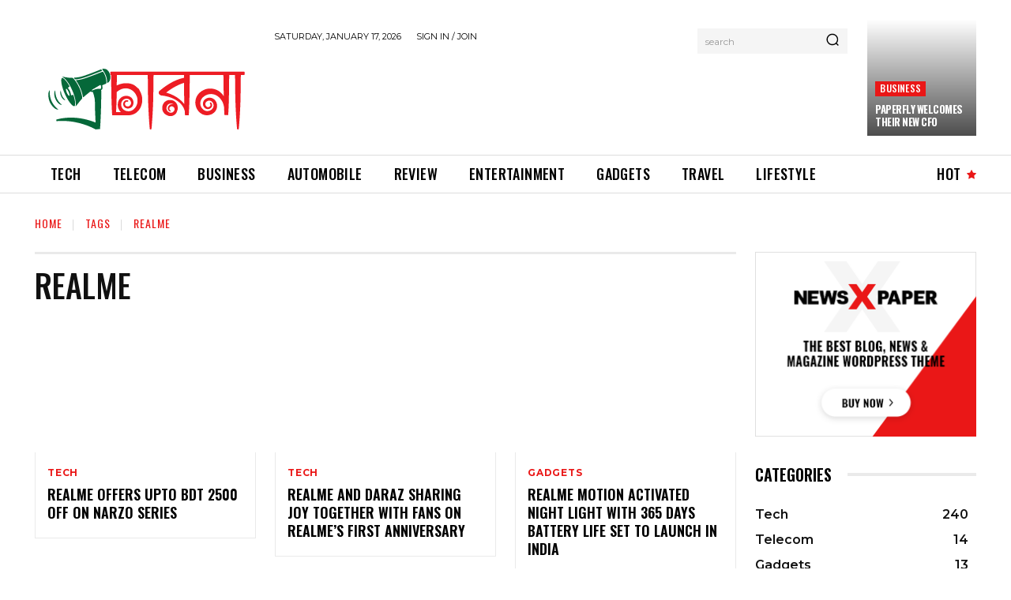

--- FILE ---
content_type: text/html; charset=utf-8
request_url: https://www.google.com/recaptcha/api2/aframe
body_size: 268
content:
<!DOCTYPE HTML><html><head><meta http-equiv="content-type" content="text/html; charset=UTF-8"></head><body><script nonce="W27CnOVxCP_FW6BYhYia4Q">/** Anti-fraud and anti-abuse applications only. See google.com/recaptcha */ try{var clients={'sodar':'https://pagead2.googlesyndication.com/pagead/sodar?'};window.addEventListener("message",function(a){try{if(a.source===window.parent){var b=JSON.parse(a.data);var c=clients[b['id']];if(c){var d=document.createElement('img');d.src=c+b['params']+'&rc='+(localStorage.getItem("rc::a")?sessionStorage.getItem("rc::b"):"");window.document.body.appendChild(d);sessionStorage.setItem("rc::e",parseInt(sessionStorage.getItem("rc::e")||0)+1);localStorage.setItem("rc::h",'1768675029969');}}}catch(b){}});window.parent.postMessage("_grecaptcha_ready", "*");}catch(b){}</script></body></html>